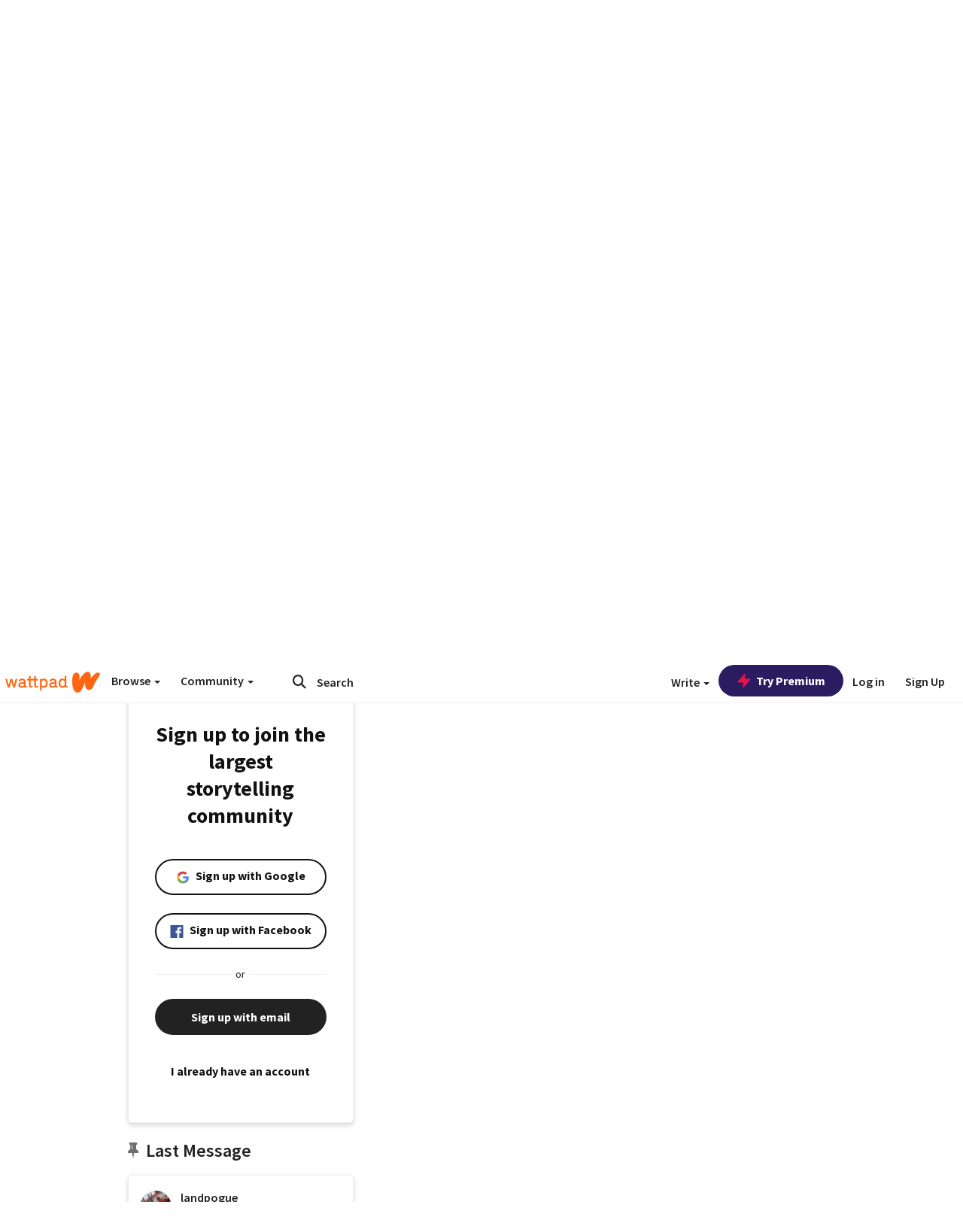

--- FILE ---
content_type: application/javascript
request_url: https://sync.springserve.com/usersync/jsonp?callback=callback
body_size: 199
content:
callback({'user_id': '447c4052-9d2d-459d-8cff-4d2805d12cf7'})

--- FILE ---
content_type: application/javascript;charset=utf-8
request_url: https://ase.clmbtech.com/message?cid=65973%3A3140&val_102=embed.wattpad.com&val_120=0&val_101=65973%3A3140&val_101=ctrt%3Aembed.wattpad.com&val_122=
body_size: 499
content:
$cr.cbkf("[{\"uuid\" : \"0077331a-c278-4659-b205-e616510f1ec2-61i0\", \"optout\" : \"null\", \"_col_sync\" : \"false\", \"error\" : \"invalid request!!!\", \"cl\" : \"null\", \"dmp_emhash\" : \"null\", \"dmp_phhash\" : \"null\" }]")